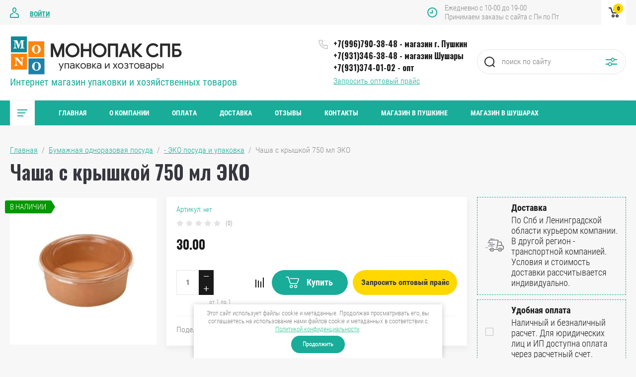

--- FILE ---
content_type: text/html; charset=utf-8
request_url: https://monopakspb.ru/magazin/product/chasha-s-kryshkoj-750-ml-eko
body_size: 21714
content:

	<!doctype html>
<html lang="ru">
<head>
<meta charset="utf-8">
<meta name="robots" content="all"/>
<title>Чаша с крышкой 750 мл ЭКО</title>
<meta name="description" content="Чаша с крышкой 750 мл ЭКО">
<meta name="keywords" content="Чаша с крышкой 750 мл ЭКО">
<meta name="SKYPE_TOOLBAR" content="SKYPE_TOOLBAR_PARSER_COMPATIBLE">
<meta name="viewport" content="width=device-width, initial-scale=1.0, maximum-scale=1.0, user-scalable=no">
<meta name="format-detection" content="telephone=no">
<meta http-equiv="x-rim-auto-match" content="none">


	<style>
		.site_header .top_block_wrapper .top_block_wrap .top_btns_wr {display: none;}.menu_top_wr{display: none;}.left_side_folders{display: none;}.partners-inner{display: none;}
	</style>


<link rel="stylesheet" href="/g/libs/jqueryui/datepicker/css/jquery-ui.css">
<link rel="stylesheet" href="/g/libs/lightgallery/v1.2.19/lightgallery.css">
<link href="https://fonts.googleapis.com/css?family=Oswald:300,500,600,700&amp;subset=cyrillic" rel="stylesheet">

<script src="/g/libs/jquery/1.10.2/jquery.min.js"></script>
<script src="/g/libs/jqueryui/datepicker/js/jquery-ui.min.js" charset="utf-8"></script>

	<link rel="stylesheet" href="/g/css/styles_articles_tpl.css">
<link rel='stylesheet' type='text/css' href='/shared/highslide-4.1.13/highslide.min.css'/>
<script type='text/javascript' src='/shared/highslide-4.1.13/highslide-full.packed.js'></script>
<script type='text/javascript'>
hs.graphicsDir = '/shared/highslide-4.1.13/graphics/';
hs.outlineType = null;
hs.showCredits = false;
hs.lang={cssDirection:'ltr',loadingText:'Загрузка...',loadingTitle:'Кликните чтобы отменить',focusTitle:'Нажмите чтобы перенести вперёд',fullExpandTitle:'Увеличить',fullExpandText:'Полноэкранный',previousText:'Предыдущий',previousTitle:'Назад (стрелка влево)',nextText:'Далее',nextTitle:'Далее (стрелка вправо)',moveTitle:'Передвинуть',moveText:'Передвинуть',closeText:'Закрыть',closeTitle:'Закрыть (Esc)',resizeTitle:'Восстановить размер',playText:'Слайд-шоу',playTitle:'Слайд-шоу (пробел)',pauseText:'Пауза',pauseTitle:'Приостановить слайд-шоу (пробел)',number:'Изображение %1/%2',restoreTitle:'Нажмите чтобы посмотреть картинку, используйте мышь для перетаскивания. Используйте клавиши вперёд и назад'};</script>

            <!-- 46b9544ffa2e5e73c3c971fe2ede35a5 -->
            <script src='/shared/s3/js/lang/ru.js'></script>
            <script src='/shared/s3/js/common.min.js'></script>
        <link rel='stylesheet' type='text/css' href='/shared/s3/css/calendar.css' /><link rel="icon" href="/favicon.ico" type="image/x-icon">

<!--s3_require-->
<link rel="stylesheet" href="/g/basestyle/1.0.1/user/user.css" type="text/css"/>
<link rel="stylesheet" href="/g/basestyle/1.0.1/user/user.green.css" type="text/css"/>
<script type="text/javascript" src="/g/basestyle/1.0.1/user/user.js" async></script>
<!--/s3_require-->

<link rel='stylesheet' type='text/css' href='/t/images/__csspatch/1/patch.css'/>
			
		
		
		
			<link rel="stylesheet" type="text/css" href="/g/shop2v2/default/css/theme.less.css">		
			<script type="text/javascript" src="/g/printme.js"></script>
		<script type="text/javascript" src="/g/shop2v2/default/js/tpl.js"></script>
		<script type="text/javascript" src="/g/shop2v2/default/js/baron.min.js"></script>
		
			<script type="text/javascript" src="/g/shop2v2/default/js/shop2.2.js"></script>
		
	<script type="text/javascript">shop2.init({"productRefs": [],"apiHash": {"getPromoProducts":"fff45f30426878baaf19c10c4814e475","getSearchMatches":"0ca6b43ab0d305e320f7d176618aedf5","getFolderCustomFields":"19f68666cf621e652e0428bb7149ffab","getProductListItem":"79478460ec8b84cad7ecaceba7339863","cartAddItem":"38d42620731d3eb1574186e8c5cf3c92","cartRemoveItem":"7dc1d52c86080c5c5a9a788b433f3cc2","cartUpdate":"b3b60fa0a0a049e5da3fe7e73b569d10","cartRemoveCoupon":"80ebf24d576da51991523e57e0afd83a","cartAddCoupon":"1405fd1c12ac59ed793042a69b303d0d","deliveryCalc":"51a684c152358a6ffb44ff443a63d1fe","printOrder":"0d6e9de6b507939916eb0c4b40794ed8","cancelOrder":"76cc3e096cf848a913ec93d63d608b8d","cancelOrderNotify":"4b21966d11a1a631dc868e51963fe90d","repeatOrder":"6319584a48e845175d92dd6bfe877478","paymentMethods":"99c995caf0a6282c40036d573b4543f5","compare":"0239244a1a735570cd63711aafe63e85"},"hash": null,"verId": 2718620,"mode": "product","step": "","uri": "/magazin","IMAGES_DIR": "/d/","my": {"show_sections":false,"price_fa_rouble":true,"filter_in_sidebar":true,"gr_version_collections_blocks":true,"product_list_autoplay_settings":true,"gr_version_product":true,"buy_one_click":"\u0417\u0430\u043f\u0440\u043e\u0441\u0438\u0442\u044c \u043e\u043f\u0442\u043e\u0432\u044b\u0439 \u043f\u0440\u0430\u0439\u0441","gr_amount_fix":true},"shop2_cart_order_payments": 2,"cf_margin_price_enabled": 0,"maps_yandex_key":"","maps_google_key":""});</script>
<style type="text/css">.product-item-thumb {width: 449px;}.product-item-thumb .product-image, .product-item-simple .product-image {height: 350px;width: 449px;}.product-item-thumb .product-amount .amount-title {width: 353px;}.product-item-thumb .product-price {width: 399px;}.shop2-product .product-side-l {width: 200px;}.shop2-product .product-image {height: 190px;width: 200px;}.shop2-product .product-thumbnails li {width: 56px;height: 56px;}</style>

<script src="/g/libs/jquery-responsive-tabs/1.5.1/jquery.responsivetabs.min.js" charset="utf-8"></script>
<script src="/g/libs/jquery-match-height/0.7.2/jquery.matchHeight.min.js" charset="utf-8"></script>
<script src="/g/libs/jquery-formstyler/1.7.4/jquery.formstyler.min.js" charset="utf-8"></script>
<script src="/g/libs/nouislider/7.0.10/jquery.nouislider.all.min.js" charset="utf-8"></script>
<script src="/g/libs/lightgallery/v1.2.19/lightgallery.js" charset="utf-8"></script>
<script src="/g/libs/jquery-bgdsize/jquery.bgdsize.js" charset="utf-8"></script>
<script src="/g/libs/jquery-slick/1.6.0/slick.min.js" charset="utf-8"></script>
<script src="/g/libs/flexmenu/1.4.2/flexmenu.min.js" charset="utf-8"></script>

<script src="/g/s3/misc/math/0.0.1/s3.math.js" charset="utf-8"></script>
<script src="/g/s3/misc/eventable/0.0.1/s3.eventable.js" charset="utf-8"></script>
<script src="/g/s3/menu/allin/0.0.3/s3.menu.allin.js" charset="utf-8"></script>

<script src="/g/templates/shop2/2.87.2/air-conditioners-store/js/s3.form.js" charset="utf-8"></script> 
<script src="/g/templates/shop2/2.87.2/air-conditioners-store/js/shop_main.js" charset="utf-8"></script>
<script src="/g/templates/shop2/2.87.2/air-conditioners-store/js/webflow.js" charset="utf-8"></script>

    <link rel="stylesheet" href="/t/v3445/images/theme0/theme.scss.css">

<!--[if lt IE 10]>
<script src="/g/libs/ie9-svg-gradient/0.0.1/ie9-svg-gradient.min.js"></script>
<script src="/g/libs/jquery-placeholder/2.0.7/jquery.placeholder.min.js"></script>
<script src="/g/libs/jquery-textshadow/0.0.1/jquery.textshadow.min.js"></script>
<script src="/g/s3/misc/ie/0.0.1/ie.js"></script>
<![endif]-->
<!--[if lt IE 9]>
<script src="/g/libs/html5shiv/html5.js"></script>
<![endif]-->
<link rel="stylesheet" href="/t/v3445/images/css/bdr_styles.scss.css">

<link rel="stylesheet" href="/t/v3445/images/css/seo_optima_b.scss.css">
<script src="/t/v3445/images/js/seo_optima_b.js"></script>

<div class="cookies-warning cookies-block-js">
	<div class="cookies-warning__body">
		Этот сайт использует файлы cookie и метаданные. 
Продолжая просматривать его, вы соглашаетесь на использование нами файлов cookie и метаданных в соответствии 
с <a target="_blank" href="/politika-konfidencialnosti">Политикой конфиденциальности</a>. <br>
		<div class="cookies-warning__close gr-button-5 cookies-close-js">
			Продолжить
		</div>
	</div>
</div></head>
<body>
	<div class="site_wrapper product">
		
				<div class="popup_form_wrapper">
			<div class="popup_form_wrap">
				<div class="popup_form_wrap_in">
					<div class="popup_form_close"></div>
					<div class="tpl-anketa" data-api-url="/-/x-api/v1/public/?method=form/postform&param[form_id]=31387700&param[tpl]=global:form.minimal.2.2.87.tpl" data-api-type="form">
		<div class="form_bl_title">Запросить оптовый прайс</div>		<form method="post" action="/">
		<input type="hidden" name="form_id" value="31387700">
		<input type="hidden" name="tpl" value="global:form.minimal.2.2.87.tpl">
		<input type="hidden" name="placeholdered_fields" value="1">
		<div class="form_inner">
											        <div class="tpl-field type-text">
		          		          <div class="field-value">
		          			          				            	<input   type="text" size="30" maxlength="100" value="" name="d[0]" placeholder="Ваше имя " />
		            		            		          </div>
		        </div>
		        									        <div class="tpl-field type-phone field-required">
		          		          <div class="field-value">
		          			            			            	<input required data-validator="phone" type="text" size="30" maxlength="100" value="" name="d[1]" placeholder="Телефон *"  />
		            		            		          </div>
		        </div>
		        									        <div class="tpl-field type-text">
		          		          <div class="field-value">
		          			          				            	<input   type="text" size="30" maxlength="100" value="" name="d[2]" placeholder="E-mail " />
		            		            		          </div>
		        </div>
		        									        <div class="tpl-field type-text">
		          		          <div class="field-value">
		          			          				            	<input   type="text" size="30" maxlength="100" value="" name="d[3]" placeholder="Ваш регион " />
		            		            		          </div>
		        </div>
		        									        <div class="tpl-field type-textarea">
		          		          <div class="field-value">
		          			            			            	<textarea  cols="50" rows="7" name="d[4]" placeholder="Комментарий "></textarea>
		            		            		          </div>
		        </div>
		        									        <div class="tpl-field type-checkbox field-required">
		          		          <div class="field-value">
		          													<ul>
															<li>
									<input required id="31387700-checkbox5" type="checkbox" value="Да" name="d[5]" />
									<label for="31387700-checkbox5">Я выражаю <a href="/registraciya/agreement" onclick="window.open(this.href, '', 'resizable=no,status=no,location=no,toolbar=no,menubar=no,fullscreen=no,scrollbars=no,dependent=no,width=500,left=500,height=700,top=700'); return false;">согласие на передачу и обработку персональных данных</a> в соответствии с <a href="/politika-konfidencialnosti" onclick="window.open(this.href, '', 'resizable=no,status=no,location=no,toolbar=no,menubar=no,fullscreen=no,scrollbars=no,dependent=no,width=500,left=500,height=700,top=700'); return false;">Политикой конфиденциальности</a></label>
									</li>
													</ul>
							            		          </div>
		        </div>
		        						
										
			<div class="tpl-field tpl-field-button">
				<button type="submit" class="tpl-form-button"><span>Отправить</span></button>
			</div>
			<re-captcha data-captcha="recaptcha"
     data-name="captcha"
     data-sitekey="6LcNwrMcAAAAAOCVMf8ZlES6oZipbnEgI-K9C8ld"
     data-lang="ru"
     data-rsize="invisible"
     data-type="image"
     data-theme="light"></re-captcha></form>
				</div>
		
	</div>
				</div>
			</div>
		</div>
				
		<div class="folders_popup_wrapper">
			<div class="folders_popup_wrap">
				<div class="folders_popup_title">Категории</div>
				<div class="folders_popup_body">
									        <ul class="folders_popup menu-default">
				            				                				            				                				
				                    				
				                    				                        <li class="has"><a href="/magazin/folder/perchatki-1">Перчатки<span class="open_ul_span"></span></a>
				                    				
				                    				
				                				            				                				
				                    				                        				                            <ul>
				                        				                    				
				                    				                        <li class=""><a href="/magazin/folder/perchatki-vinil">- Перчатки виниловые</a>
				                    				
				                    				
				                				            				                				
				                    				                        				                            </li>
				                            				                        				                    				
				                    				                        <li class=""><a href="/magazin/folder/perchatki-latex">- Перчатки латексные</a>
				                    				
				                    				
				                				            				                				
				                    				                        				                            </li>
				                            				                        				                    				
				                    				                        <li class=""><a href="/magazin/folder/perchatki-nitrilovye">- Перчатки нитриловые</a>
				                    				
				                    				
				                				            				                				
				                    				                        				                            </li>
				                            				                        				                    				
				                    				                        <li class=""><a href="/folder/perchatki-nitrovinil">- Перчатки нитровиниловые</a>
				                    				
				                    				
				                				            				                				
				                    				                        				                            </li>
				                            				                        				                    				
				                    				                        <li class=""><a href="/magazin/folder/perchatki-polietilenovye">- Перчатки полиэтиленовые</a>
				                    				
				                    				
				                				            				                				
				                    				                        				                            </li>
				                            				                        				                    				
				                    				                        <li class=""><a href="/folder/perchatki-elastomer">- Перчатки эластомерные</a>
				                    				
				                    				
				                				            				                				
				                    				                        				                            </li>
				                            				                        				                    				
				                    				                        <li class=""><a href="/folder/perchatki-hb">- Перчатки ХБ</a>
				                    				
				                    				
				                				            				                				
				                    				                        				                            </li>
				                            				                                </ul>
				                                </li>
				                            				                        				                    				
				                    				                        <li class="has"><a href="/folder/maski-dezinficiruyushchie-sredstva">Маски и дезинфицирующие средства<span class="open_ul_span"></span></a>
				                    				
				                    				
				                				            				                				
				                    				                        				                            <ul>
				                        				                    				
				                    				                        <li class=""><a href="/magazin/folder/dezinficiruyushchee-sredstva">- Дезинфицирующие средства</a>
				                    				
				                    				
				                				            				                				
				                    				                        				                            </li>
				                            				                        				                    				
				                    				                        <li class=""><a href="/magazin/folder/maski">- Маски</a>
				                    				
				                    				
				                				            				                				
				                    				                        				                            </li>
				                            				                                </ul>
				                                </li>
				                            				                        				                    				
				                    				                        <li class="has"><a href="/magazin/folder/yemkosti-dlya-hraneniya-produktov">Ёмкости для хранения продуктов<span class="open_ul_span"></span></a>
				                    				
				                    				
				                				            				                				
				                    				                        				                            <ul>
				                        				                    				
				                    				                        <li class=""><a href="/magazin/folder/banki">- Банки</a>
				                    				
				                    				
				                				            				                				
				                    				                        				                            </li>
				                            				                        				                    				
				                    				                        <li class=""><a href="/magazin/folder/kontejnery">- Контейнеры</a>
				                    				
				                    				
				                				            				                				
				                    				                        				                            </li>
				                            				                        				                    				
				                    				                        <li class=""><a href="/magazin/folder/sousniki">- Соусники</a>
				                    				
				                    				
				                				            				                				
				                    				                        				                            </li>
				                            				                                </ul>
				                                </li>
				                            				                        				                    				
				                    				                        <li class="has"><a href="/magazin/folder/upakovka-dlya-fast-fuda">Упаковка для Фаст фуда<span class="open_ul_span"></span></a>
				                    				
				                    				
				                				            				                				
				                    				                        				                            <ul>
				                        				                    				
				                    				                        <li class=""><a href="/magazin/folder/korobki-dlya-piccy-piroga-hachapuri">- Коробки для пиццы, пирога, хачапури</a>
				                    				
				                    				
				                				            				                				
				                    				                        				                            </li>
				                            				                        				                    				
				                    				                        <li class=""><a href="/magazin/folder/upakovka-dlya-burgera-shavermy-sendvicha-lapshi">- Упаковка для бургера, шавермы, сэндвича, лапши</a>
				                    				
				                    				
				                				            				                				
				                    				                        				                            </li>
				                            				                                </ul>
				                                </li>
				                            				                        				                    				
				                    				                        <li class="has"><a href="/magazin/folder/bumazhnaya-odnorazovaya-posuda">Бумажная одноразовая посуда<span class="open_ul_span"></span></a>
				                    				
				                    				
				                				            				                				
				                    				                        				                            <ul>
				                        				                    				
				                    				                        <li class=""><a href="/magazin/folder/bumazhnye-tarelki">- Бумажные тарелки</a>
				                    				
				                    				
				                				            				                				
				                    				                        				                            </li>
				                            				                        				                    				
				                    				                        <li class=""><a href="/magazin/folder/bumazhnye-stakany">- Бумажные стаканы</a>
				                    				
				                    				
				                				            				                				
				                    				                        				                            </li>
				                            				                        				                    				
				                    				                        <li class=""><a href="/magazin/folder/eko-posuda-i-upakovka">- ЭКО посуда и упаковка</a>
				                    				
				                    				
				                				            				                				
				                    				                        				                            </li>
				                            				                                </ul>
				                                </li>
				                            				                        				                    				
				                    				                        <li class="has"><a href="/folder/plastikovaya-odnorazovaya-posuda">Пластиковая одноразовая посуда<span class="open_ul_span"></span></a>
				                    				
				                    				
				                				            				                				
				                    				                        				                            <ul>
				                        				                    				
				                    				                        <li class=""><a href="/folder/plastikovye-tarelki">- Пластиковые тарелки</a>
				                    				
				                    				
				                				            				                				
				                    				                        				                            </li>
				                            				                        				                    				
				                    				                        <li class=""><a href="/folder/plastikovye-stakany">- Пластиковые стаканы</a>
				                    				
				                    				
				                				            				                				
				                    				                        				                            </li>
				                            				                        				                    				
				                    				                        <li class=""><a href="/folder/plastikovye-stolovye-pribory">- Пластиковые столовые приборы</a>
				                    				
				                    				
				                				            				                				
				                    				                        				                            </li>
				                            				                                </ul>
				                                </li>
				                            				                        				                    				
				                    				                        <li class=""><a href="/magazin/folder/lanch-boksy">Ланч-боксы</a>
				                    				
				                    				
				                				            				                				
				                    				                        				                            </li>
				                            				                        				                    				
				                    				                        <li class=""><a href="/magazin/folder/butylki-pet">Бутылки ПЭТ</a>
				                    				
				                    				
				                				            				                				
				                    				                        				                            </li>
				                            				                        				                    				
				                    				                        <li class=""><a href="/magazin/folder/vedra-plastikovye">Вёдра пищевые пластиковые</a>
				                    				
				                    				
				                				            				                				
				                    				                        				                            </li>
				                            				                        				                    				
				                    				                        <li class=""><a href="/magazin/folder/alyuminievye-formy">Алюминиевые формы</a>
				                    				
				                    				
				                				            				                				
				                    				                        				                            </li>
				                            				                        				                    				
				                    				                        <li class=""><a href="/magazin/folder/alyuminievaya-folga">Алюминиевая фольга</a>
				                    				
				                    				
				                				            				                				
				                    				                        				                            </li>
				                            				                        				                    				
				                    				                        <li class="has"><a href="/magazin/folder/plenka-pishchevaya-i-tehnicheskaya">Плёнка пищевая и техническая<span class="open_ul_span"></span></a>
				                    				
				                    				
				                				            				                				
				                    				                        				                            <ul>
				                        				                    				
				                    				                        <li class=""><a href="/magazin/folder/plenka-pishchevaya">- Плёнка пищевая</a>
				                    				
				                    				
				                				            				                				
				                    				                        				                            </li>
				                            				                        				                    				
				                    				                        <li class=""><a href="/magazin/folder/plenka-tehnicheskaya">- Плёнка техническая</a>
				                    				
				                    				
				                				            				                				
				                    				                        				                            </li>
				                            				                                </ul>
				                                </li>
				                            				                        				                    				
				                    				                        <li class="has"><a href="/magazin/folder/pakety">Пакеты<span class="open_ul_span"></span></a>
				                    				
				                    				
				                				            				                				
				                    				                        				                            <ul>
				                        				                    				
				                    				                        <li class=""><a href="/folder/pakety-bumazhnye">- Пакеты бумажные</a>
				                    				
				                    				
				                				            				                				
				                    				                        				                            </li>
				                            				                        				                    				
				                    				                        <li class=""><a href="/folder/vakumnye-pakety">- Пакеты вакуумные</a>
				                    				
				                    				
				                				            				                				
				                    				                        				                            </li>
				                            				                        				                    				
				                    				                        <li class=""><a href="/magazin/folder/pakety-zip-lok">- Пакеты зип-лок</a>
				                    				
				                    				
				                				            				                				
				                    				                        				                            </li>
				                            				                        				                    				
				                    				                        <li class=""><a href="/magazin/folder/pakety-majka">- Пакеты-майка</a>
				                    				
				                    				
				                				            				                				
				                    				                        				                            </li>
				                            				                        				                    				
				                    				                        <li class=""><a href="/magazin/folder/pakety-fasovochnye">- Пакеты фасовочные</a>
				                    				
				                    				
				                				            				                				
				                    				                        				                            </li>
				                            				                        				                    				
				                    				                        <li class=""><a href="/folder/pakety-s-prorubnoj-ruchkoj">- Пакеты с прорубной ручкой</a>
				                    				
				                    				
				                				            				                				
				                    				                        				                            </li>
				                            				                        				                    				
				                    				                        <li class=""><a href="/folder/pakety-podarochnye">- Пакеты подарочные</a>
				                    				
				                    				
				                				            				                				
				                    				                        				                            </li>
				                            				                        				                    				
				                    				                        <li class=""><a href="/folder/pakety-dlya-zamorozki">- Пакеты для заморозки</a>
				                    				
				                    				
				                				            				                				
				                    				                        				                            </li>
				                            				                        				                    				
				                    				                        <li class=""><a href="/magazin/folder/pakety-dlya-musora-1">- Пакеты для мусора</a>
				                    				
				                    				
				                				            				                				
				                    				                        				                            </li>
				                            				                        				                    				
				                    				                        <li class=""><a href="/folder/termo-pakety">- Термопакеты</a>
				                    				
				                    				
				                				            				                				
				                    				                        				                            </li>
				                            				                        				                    				
				                    				                        <li class=""><a href="/folder/paket-kletka">- Пакет клетка</a>
				                    				
				                    				
				                				            				                				
				                    				                        				                            </li>
				                            				                        				                    				
				                    				                        <li class=""><a href="/magazin/folder/kurer-paket">- Курьер-пакет</a>
				                    				
				                    				
				                				            				                				
				                    				                        				                            </li>
				                            				                                </ul>
				                                </li>
				                            				                        				                    				
				                    				                        <li class="has"><a href="/magazin/folder/hozyajstvennye-tovary">Хозяйственные товары<span class="open_ul_span"></span></a>
				                    				
				                    				
				                				            				                				
				                    				                        				                            <ul>
				                        				                    				
				                    				                        <li class=""><a href="/magazin/folder/bumazhno-gigienicheskaya-produkciya">- Бумажно-гигиеническая продукция</a>
				                    				
				                    				
				                				            				                				
				                    				                        				                            </li>
				                            				                        				                    				
				                    				                        <li class=""><a href="/magazin/folder/pakety-dlya-musora">- Пакеты для мусора</a>
				                    				
				                    				
				                				            				                				
				                    				                        				                            </li>
				                            				                        				                    				
				                    				                        <li class=""><a href="/magazin/folder/inventar-dlya-uborki">- Инвентарь для уборки</a>
				                    				
				                    				
				                				            				                				
				                    				                        				                            </li>
				                            				                        				                    				
				                    				                        <li class=""><a href="/magazin/folder/inventar-dlya-stirki">- Инвентарь для стирки</a>
				                    				
				                    				
				                				            				                				
				                    				                        				                            </li>
				                            				                        				                    				
				                    				                        <li class=""><a href="/magazin/folder/tovary-dlya-doma-dlya-dachi">- Товары для дома, для дачи</a>
				                    				
				                    				
				                				            				                				
				                    				                        				                            </li>
				                            				                                </ul>
				                                </li>
				                            				                        				                    				
				                    				                        <li class="has"><a href="/folder/kancelyarskie-tovary">Канцелярские товары<span class="open_ul_span"></span></a>
				                    				
				                    				
				                				            				                				
				                    				                        				                            <ul>
				                        				                    				
				                    				                        <li class=""><a href="/magazin/folder/ruchki-karandashi-markery">- Ручки, карандаши, маркеры, текстовыделители...</a>
				                    				
				                    				
				                				            				                				
				                    				                        				                            </li>
				                            				                        				                    				
				                    				                        <li class=""><a href="/magazin/folder/izolenta-skotch-lenta-malyarnaya">- Изолента, скотч, лента малярная, диспенсер для клейкой ленты...</a>
				                    				
				                    				
				                				            				                				
				                    				                        				                            </li>
				                            				                        				                    				
				                    				                        <li class=""><a href="/magazin/folder/bumaga-bloknot-blanki-ezhednevniki">- Бумага, блокнот, бланки, ежедневники...</a>
				                    				
				                    				
				                				            				                				
				                    				                        				                            </li>
				                            				                        				                    				
				                    				                        <li class=""><a href="/magazin/folder/cenniki-kassovye-lenty-pistolet-dlya-cennikov">- Ценники, кассовые ленты, пистолет для ценников...</a>
				                    				
				                    				
				                				            				                				
				                    				                        				                            </li>
				                            				                        				                    				
				                    				                        <li class=""><a href="/magazin/folder/zazhim-dlya-bumag-rezinki-dlya-banknot-stepler-skoby-dlya-steplera-tablichki">- Зажим для бумаг, резинки для банкнот, степлер, скобы для степлера, таблички...</a>
				                    				
				                    				
				                				            				                				
				                    				                        				                            </li>
				                            				                                </ul>
				                                </li>
				                            				                        				                    				
				                    				                        <li class="has"><a href="/folder/bytovaya-himiya-i-moyushchie-sredstva">Бытовая химия и моющие средства<span class="open_ul_span"></span></a>
				                    				
				                    				
				                				            				                				
				                    				                        				                            <ul>
				                        				                    				
				                    				                        <li class=""><a href="/magazin/folder/mylo">- Мыло</a>
				                    				
				                    				
				                				            				                				
				                    				                        				                            </li>
				                            				                        				                    				
				                    				                        <li class=""><a href="/magazin/folder/moyushchie-i-chistyashchie-sredstva">- Моющие и чистящие средства</a>
				                    				
				                    				
				                				            				                				
				                    				                        				                            </li>
				                            				                        				                    				
				                    				                        <li class=""><a href="/magazin/folder/osvezhitel-vozduha">- Освежитель воздуха</a>
				                    				
				                    				
				                				            				                				
				                    				                        				                            </li>
				                            				                        				                    				
				                    				                        <li class=""><a href="/magazin/folder/stiralnye-poroshki">- Стиральные порошки</a>
				                    				
				                    				
				                				            				                				
				                    				                        				                            </li>
				                            				                                </ul>
				                                </li>
				                            				                        				                    				
				                    				                        <li class="has"><a href="/folder/dlya-konditerov">Для кондитеров<span class="open_ul_span"></span></a>
				                    				
				                    				
				                				            				                				
				                    				                        				                            <ul>
				                        				                    				
				                    				                        <li class=""><a href="/magazin/folder/bumaga-dlya-vypechki">- Бумага для выпечки</a>
				                    				
				                    				
				                				            				                				
				                    				                        				                            </li>
				                            				                        				                    				
				                    				                        <li class=""><a href="/magazin/folder/kontejnery-i-podlozhki-dlya-tortov-pirozhnyh-kapkejkov">- Коробки, контейнеры и подложки для тортов, пирожных, капкейков</a>
				                    				
				                    				
				                				            				                				
				                    				                        				                            </li>
				                            				                        				                    				
				                    				                        <li class=""><a href="/magazin/folder/meshki-konditerskie">- Мешки кондитерские</a>
				                    				
				                    				
				                				            				                				
				                    				                        				                            </li>
				                            				                        				                    				
				                    				                        <li class=""><a href="/magazin/folder/perchatki-shapochki">-  Перчатки, шапочки</a>
				                    				
				                    				
				                				            				                				
				                    				                        				                            </li>
				                            				                        				                    				
				                    				                        <li class=""><a href="/magazin/folder/salfetki-azhurnye">- Салфетки ажурные</a>
				                    				
				                    				
				                				            				                				
				                    				                        				                            </li>
				                            				                                </ul>
				                                </li>
				                            				                        				                    				
				                    				                        <li class="has"><a href="/magazin/folder/dlya-mediciny-i-byuti-sfery">Для медицины и бьюти-сферы<span class="open_ul_span"></span></a>
				                    				
				                    				
				                				            				                				
				                    				                        				                            <ul>
				                        				                    				
				                    				                        <li class=""><a href="/magazin/folder/bahily">- Бахилы</a>
				                    				
				                    				
				                				            				                				
				                    				                        				                            </li>
				                            				                        				                    				
				                    				                        <li class=""><a href="/magazin/folder/maski-1">- Маски</a>
				                    				
				                    				
				                				            				                				
				                    				                        				                            </li>
				                            				                        				                    				
				                    				                        <li class=""><a href="/magazin/folder/perchatki">- Перчатки</a>
				                    				
				                    				
				                				            				                				
				                    				                        				                            </li>
				                            				                        				                    				
				                    				                        <li class=""><a href="/magazin/folder/polotenca-i-salfetki">- Полотенца и салфетки</a>
				                    				
				                    				
				                				            				                				
				                    				                        				                            </li>
				                            				                        				                    				
				                    				                        <li class=""><a href="/magazin/folder/prostyni-i-pelenki">- Простыни и пелёнки</a>
				                    				
				                    				
				                				            				                				
				                    				                        				                            </li>
				                            				                        				                    				
				                    				                        <li class=""><a href="/magazin/folder/tapochki-trusiki-vorotnichki-vatnye-diski">- Тапочки, трусики, воротнички, ватные диски...</a>
				                    				
				                    				
				                				            				                				
				                    				                        				                            </li>
				                            				                        				                    				
				                    				                        <li class=""><a href="/magazin/folder/shapochki">- Шапочки</a>
				                    				
				                    				
				                				            				                				
				                    				                        				                            </li>
				                            				                        				                    				
				                    				                        <li class=""><a href="/magazin/folder/pulverizator-ruchnoj">- Пульверизатор ручной</a>
				                    				
				                    				
				                				            				                				
				                    				                        				                            </li>
				                            				                                </ul>
				                                </li>
				                            				                        				                    				
				                    				                        <li class="has"><a href="/folder/dlya-marketplejsov">Для маркетплейсов<span class="open_ul_span"></span></a>
				                    				
				                    				
				                				            				                				
				                    				                        				                            <ul>
				                        				                    				
				                    				                        <li class=""><a href="/magazin/folder/korobki-samosbornye">- Коробки самосборные</a>
				                    				
				                    				
				                				            				                				
				                    				                        				                            </li>
				                            				                        				                    				
				                    				                        <li class=""><a href="/magazin/folder/kurer-pakety">- Курьер-пакеты</a>
				                    				
				                    				
				                				            				                				
				                    				                        				                            </li>
				                            				                        				                    				
				                    				                        <li class=""><a href="/magazin/folder/skotch-strejch-plenka-plenka-vozdushno-puzyrchataya">- Скотч, стрейч-плёнка, плёнка воздушно-пузырчатая</a>
				                    				
				                    				
				                				            				                				
				                    				                        				                            </li>
				                            				                                </ul>
				                                </li>
				                            				                        				                    				
				                    				                        <li class="has"><a href="/magazin/folder/dlya-prazdnika">Для праздника<span class="open_ul_span"></span></a>
				                    				
				                    				
				                				            				                				
				                    				                        				                            <ul>
				                        				                    				
				                    				                        <li class=""><a href="/magazin/folder/banty-lenty-shary">- Банты, ленты, шары</a>
				                    				
				                    				
				                				            				                				
				                    				                        				                            </li>
				                            				                        				                    				
				                    				                        <li class=""><a href="/magazin/folder/salfetki">- Салфетки</a>
				                    				
				                    				
				                				            				                				
				                    				                        				                            </li>
				                            				                        				                    				
				                    				                        <li class=""><a href="/magazin/folder/svechi-dlya-torta">- Свечи для торта</a>
				                    				
				                    				
				                				            				                				
				                    				                        				                            </li>
				                            				                        				                    				
				                    				                        <li class=""><a href="/magazin/folder/pakety-podarochnye-i-konverty-dlya-deneg">- Пакеты подарочные и конверты для денег</a>
				                    				
				                    				
				                				            				                				
				                    				                        				                            </li>
				                            				                        				                    				
				                    				                        <li class=""><a href="/magazin/folder/prazdnichnaya-posuda-i-pribory">- Праздничная посуда и приборы</a>
				                    				
				                    				
				                				            				                				
				                    				                        				                            </li>
				                            				                        				                    				
				                    				                        <li class=""><a href="/magazin/folder/upakovochnaya-bumaga-dlya-podarkov">- Упаковочная бумага для подарков</a>
				                    				
				                    				
				                				            				                				
				                    				                        				                            </li>
				                            				                                </ul>
				                                </li>
				                            				                        				                    				
				                    				                        <li class="has"><a href="/magazin/folder/dlya-piknika">Для пикника<span class="open_ul_span"></span></a>
				                    				
				                    				
				                				            				                				
				                    				                        				                            <ul>
				                        				                    				
				                    				                        <li class=""><a href="/magazin/folder/gaz-v-ballonchikah-gorelka">- Газ в баллончиках, горелка</a>
				                    				
				                    				
				                				            				                				
				                    				                        				                            </li>
				                            				                        				                    				
				                    				                        <li class=""><a href="/magazin/folder/mangal-shampury-reshetka-dlya-grilya-ugol-zhidkost-dlya-rozzhiga-spichki">- Мангал, шампуры, решётка для гриля, уголь, жидкость для розжига, спички</a>
				                    				
				                    				
				                				            				                				
				                    				                        				                            </li>
				                            				                        				                    				
				                    				                        <li class=""><a href="/magazin/folder/nabor-odnorazovoj-posudy-salfetki">- Набор одноразовой посуды, салфетки</a>
				                    				
				                    				
				                				            				                				
				                    				                        				                            </li>
				                            				                                </ul>
				                                </li>
				                            				                        				                    				
				                    				                        <li class="has"><a href="/folder/soputstvuyushchie-tovary">Сопутствующие товары<span class="open_ul_span"></span></a>
				                    				
				                    				
				                				            				                				
				                    				                        				                            <ul>
				                        				                    				
				                    				                        <li class=""><a href="/magazin/folder/zubochistki">- Зубочистки</a>
				                    				
				                    				
				                				            				                				
				                    				                        				                            </li>
				                            				                        				                    				
				                    				                        <li class=""><a href="/magazin/folder/palochki-dlya-edy">- Палочки для еды</a>
				                    				
				                    				
				                				            				                				
				                    				                        				                            </li>
				                            				                        				                    				
				                    				                        <li class=""><a href="/magazin/folder/piki">- Пики</a>
				                    				
				                    				
				                				            				                				
				                    				                        				                            </li>
				                            				                        				                    				
				                    				                        <li class=""><a href="/magazin/folder/razmeshivateli">- Размешиватели</a>
				                    				
				                    				
				                				            				                				
				                    				                        				                            </li>
				                            				                        				                    				
				                    				                        <li class=""><a href="/magazin/folder/trubochki-dlya-napitkov">- Трубочки для напитков</a>
				                    				
				                    				
				                				            				                				
				                    				                        				                            </li>
				                            				                        				                    				
				                    				                        <li class=""><a href="/magazin/folder/sahar-porcionnyj">- Сахар порционный</a>
				                    				
				                    				
				                				            				                				
				                    				                        				                            </li>
				                            				                                </ul>
				                                </li>
				                            				                        				                    				
				                    				                        <li class=""><a href="/magazin/folder/perchatki-nitril-chernye-sverhprochnye-foxy-gloves-50-par">Перчатки нитрил чёрные сверхпрочные &amp;quot;Foxy Gloves&amp;quot; 50 пар</a>
				                    				
				                    				
				                				            				            </li>
				        </ul>
				
				        										<div class="menu_popup_title">Меню</div>
				</div>
			</div>
		</div>

		<header role="banner" class="site_header">
			
			<div class="top_block_wrapper"> 
				<div class="top_block_wrap">
					
					<div class="top_btns_wr">
													<a href="/registraciya/login">Войти</a>
											</div>

					<div class="top_right_block">
						<span class="search_btn_mobile">&nbsp;</span>
						                        	<div class="work-time">
                        		<span>Ежедневно с 10-00 до 19-00</span>
                        		<span>Принимаем заказы с сайта с Пн по Пт</span>
                    		</div>
                        						<div class="shop2-cart-preview-wrap">
								
			<div id="shop2-cart-preview">
			<div class="cart_bl_wr">
				<a href="/magazin/cart">
					0.00 <ins class="fa fa-rouble">₽</ins>					<span class="cart_bl_count">0</span>
				</a>
			</div>
		</div><!-- Cart Preview -->
		
						</div>
					</div>

				</div> 
			</div>
			<div class="site_header_in_wr in">
				<div class="site_header_in">

					<div class="site_header_left">
													<div class="site_logo_wr">
																	<a href="https://monopakspb.ru">
																														<img src="/thumb/2/w_fSqRIli3c01ZDvz_lTQQ/400c400/d/monopaklogo.svg" alt="" />
									</a>
															</div>
												<div class="site_name_wr">
																						<div class="site_desc">
																			<a href="https://monopakspb.ru">
											Интернет магазин упаковки и хозяйственных товаров
										</a>
																	</div>
													</div>
					</div>

					<div class="site_header_right">
												<div class="contacts_bl_wr">
							<div class="site_phones">
																	<div><a href="tel:+7(996)790-38-48 - магазин г. Пушкин">+7(996)790-38-48 - магазин г. Пушкин</a></div>
																	<div><a href="tel:+7(931)346-38-48 - магазин Шушары">+7(931)346-38-48 - магазин Шушары</a></div>
																	<div><a href="tel:+7(931)374-01-02 - опт">+7(931)374-01-02 - опт</a></div>
															</div>
															<div class="popup_btn form_popup_btn">Запросить оптовый прайс</div>
													</div>
						
						<div class="search_bl_wr">
							<span class="search_mob_close">&nbsp;</span>
							<div class="search_bl_in">
								<nav class="site-search-wr">
								    <form action="/search" method="get"  class="search-form" >
									    <input name="search" type="text" class="search-text" value="" placeholder="поиск по сайту" />
									    <input type="submit" class="search-button" value="" />
								    <re-captcha data-captcha="recaptcha"
     data-name="captcha"
     data-sitekey="6LcNwrMcAAAAAOCVMf8ZlES6oZipbnEgI-K9C8ld"
     data-lang="ru"
     data-rsize="invisible"
     data-type="image"
     data-theme="light"></re-captcha></form>
								    <div class="search_popup_btn jq_click"></div>
								</nav>

								<div class="search_bl_wrapper">
									<div class="search_bl_wrap">
											
    
<div class="shop2-block search-form ">
	<div class="block_body">
		<form action="/magazin/search" enctype="multipart/form-data">
			<input type="hidden" name="sort_by" value=""/>
			
						
								
					<div class="row row_price range_slider_wrapper">
		                <div class="row-title">Цена, руб.</div>
		                <div class="row-body">
		
			                <div class="price_range">
			                	<div class="input_from">
			                		<span class="from_title">от</span>
			                    	<input name="s[price][min]" type="text" size="5" class="small low" value="0" />
			                    </div>
			                    <div class="input_to">
			                    	<span class="to_title">до</span>
			                    	<input name="s[price][max]" type="text" size="5" class="small big"  data-max="200000" value="200000" />
			                    </div>
			                </div>
			                <div class="input_range_slider"></div>
		
		                </div>
		            </div>
		            
	                        
            
							<div class="row">
					<label class="row-title" for="shop2-name">Название:</label>
					<div class="row-body">
						<input type="text" name="s[name]" size="20" id="shop2-name" value="" />
					</div>
				</div>
			
							<div class="row">
					<label class="row-title" for="shop2-article">Артикул:</label>
					<div class="row-body">
						<input type="text" name="s[article]" id="shop2-article" value="" />
					</div>
				</div>
			
							<div class="row">
					<label class="row-title" for="shop2-text">Текст:</label>
					<div class="row-body">
						<input type="text" name="search_text" size="20" id="shop2-text"  value="" />
					</div>
				</div>
			
			
							<div class="row">
					<div class="row-title">Выберите категорию:</div>
					<div class="row-body">
						<select name="s[folder_id]" id="s[folder_id]" data-placeholder="Все категории">
							<option value="">Все категории</option>
																																                            <option value="237908500" >
		                                 Перчатки
		                            </option>
		                        																	                            <option value="237909100" >
		                                &raquo; - Перчатки виниловые
		                            </option>
		                        																	                            <option value="237908700" >
		                                &raquo; - Перчатки латексные
		                            </option>
		                        																	                            <option value="237908900" >
		                                &raquo; - Перчатки нитриловые
		                            </option>
		                        																	                            <option value="40347308" >
		                                &raquo; - Перчатки нитровиниловые
		                            </option>
		                        																	                            <option value="50590501" >
		                                &raquo; - Перчатки полиэтиленовые
		                            </option>
		                        																	                            <option value="38937308" >
		                                &raquo; - Перчатки эластомерные
		                            </option>
		                        																	                            <option value="38769708" >
		                                &raquo; - Перчатки ХБ
		                            </option>
		                        																	                            <option value="38765508" >
		                                 Маски и дезинфицирующие средства
		                            </option>
		                        																	                            <option value="300976908" >
		                                &raquo; - Дезинфицирующие средства
		                            </option>
		                        																	                            <option value="300979308" >
		                                &raquo; - Маски
		                            </option>
		                        																	                            <option value="6571908" >
		                                 Ёмкости для хранения продуктов
		                            </option>
		                        																	                            <option value="7237909" >
		                                &raquo; - Банки
		                            </option>
		                        																	                            <option value="7238109" >
		                                &raquo; - Контейнеры
		                            </option>
		                        																	                            <option value="7238309" >
		                                &raquo; - Соусники
		                            </option>
		                        																	                            <option value="62590302" >
		                                 Упаковка для Фаст фуда
		                            </option>
		                        																	                            <option value="9279708" >
		                                &raquo; - Коробки для пиццы, пирога, хачапури
		                            </option>
		                        																	                            <option value="10554508" >
		                                &raquo; - Упаковка для бургера, шавермы, сэндвича, лапши
		                            </option>
		                        																	                            <option value="241289307" >
		                                 Бумажная одноразовая посуда
		                            </option>
		                        																	                            <option value="297686107" >
		                                &raquo; - Бумажные тарелки
		                            </option>
		                        																	                            <option value="241296907" >
		                                &raquo; - Бумажные стаканы
		                            </option>
		                        																	                            <option value="12657108" >
		                                &raquo; - ЭКО посуда и упаковка
		                            </option>
		                        																	                            <option value="224967707" >
		                                 Пластиковая одноразовая посуда
		                            </option>
		                        																	                            <option value="228615507" >
		                                &raquo; - Пластиковые тарелки
		                            </option>
		                        																	                            <option value="228616307" >
		                                &raquo; - Пластиковые стаканы
		                            </option>
		                        																	                            <option value="229563307" >
		                                &raquo; - Пластиковые столовые приборы
		                            </option>
		                        																	                            <option value="12411108" >
		                                 Ланч-боксы
		                            </option>
		                        																	                            <option value="300991507" >
		                                 Бутылки ПЭТ
		                            </option>
		                        																	                            <option value="251234501" >
		                                 Вёдра пищевые пластиковые
		                            </option>
		                        																	                            <option value="16058108" >
		                                 Алюминиевые формы
		                            </option>
		                        																	                            <option value="237910500" >
		                                 Алюминиевая фольга
		                            </option>
		                        																	                            <option value="237914100" >
		                                 Плёнка пищевая и техническая
		                            </option>
		                        																	                            <option value="300439708" >
		                                &raquo; - Плёнка пищевая
		                            </option>
		                        																	                            <option value="300442908" >
		                                &raquo; - Плёнка техническая
		                            </option>
		                        																	                            <option value="16216708" >
		                                 Пакеты
		                            </option>
		                        																	                            <option value="21435508" >
		                                &raquo; - Пакеты бумажные
		                            </option>
		                        																	                            <option value="19812508" >
		                                &raquo; - Пакеты вакуумные
		                            </option>
		                        																	                            <option value="16223308" >
		                                &raquo; - Пакеты зип-лок
		                            </option>
		                        																	                            <option value="19651508" >
		                                &raquo; - Пакеты-майка
		                            </option>
		                        																	                            <option value="16778908" >
		                                &raquo; - Пакеты фасовочные
		                            </option>
		                        																	                            <option value="21458708" >
		                                &raquo; - Пакеты с прорубной ручкой
		                            </option>
		                        																	                            <option value="40502708" >
		                                &raquo; - Пакеты подарочные
		                            </option>
		                        																	                            <option value="41667708" >
		                                &raquo; - Пакеты для заморозки
		                            </option>
		                        																	                            <option value="54661309" >
		                                &raquo; - Пакеты для мусора
		                            </option>
		                        																	                            <option value="22997108" >
		                                &raquo; - Термопакеты
		                            </option>
		                        																	                            <option value="47116508" >
		                                &raquo; - Пакет клетка
		                            </option>
		                        																	                            <option value="72160909" >
		                                &raquo; - Курьер-пакет
		                            </option>
		                        																	                            <option value="13419308" >
		                                 Хозяйственные товары
		                            </option>
		                        																	                            <option value="17460708" >
		                                &raquo; - Бумажно-гигиеническая продукция
		                            </option>
		                        																	                            <option value="13419508" >
		                                &raquo; - Пакеты для мусора
		                            </option>
		                        																	                            <option value="76796908" >
		                                &raquo; - Инвентарь для уборки
		                            </option>
		                        																	                            <option value="33841909" >
		                                &raquo; - Инвентарь для стирки
		                            </option>
		                        																	                            <option value="33842109" >
		                                &raquo; - Товары для дома, для дачи
		                            </option>
		                        																	                            <option value="36680908" >
		                                 Канцелярские товары
		                            </option>
		                        																	                            <option value="20175909" >
		                                &raquo; - Ручки, карандаши, маркеры, текстовыделители...
		                            </option>
		                        																	                            <option value="20239109" >
		                                &raquo; - Изолента, скотч, лента малярная, диспенсер для клейкой ленты...
		                            </option>
		                        																	                            <option value="20287909" >
		                                &raquo; - Бумага, блокнот, бланки, ежедневники...
		                            </option>
		                        																	                            <option value="20322109" >
		                                &raquo; - Ценники, кассовые ленты, пистолет для ценников...
		                            </option>
		                        																	                            <option value="20329309" >
		                                &raquo; - Зажим для бумаг, резинки для банкнот, степлер, скобы для степлера, таблички...
		                            </option>
		                        																	                            <option value="49273508" >
		                                 Бытовая химия и моющие средства
		                            </option>
		                        																	                            <option value="9400909" >
		                                &raquo; - Мыло
		                            </option>
		                        																	                            <option value="9401909" >
		                                &raquo; - Моющие и чистящие средства
		                            </option>
		                        																	                            <option value="37479709" >
		                                &raquo; - Освежитель воздуха
		                            </option>
		                        																	                            <option value="9401509" >
		                                &raquo; - Стиральные порошки
		                            </option>
		                        																	                            <option value="29178308" >
		                                 Для кондитеров
		                            </option>
		                        																	                            <option value="10638309" >
		                                &raquo; - Бумага для выпечки
		                            </option>
		                        																	                            <option value="10653509" >
		                                &raquo; - Коробки, контейнеры и подложки для тортов, пирожных, капкейков
		                            </option>
		                        																	                            <option value="10647709" >
		                                &raquo; - Мешки кондитерские
		                            </option>
		                        																	                            <option value="30644909" >
		                                &raquo; -  Перчатки, шапочки
		                            </option>
		                        																	                            <option value="10638909" >
		                                &raquo; - Салфетки ажурные
		                            </option>
		                        																	                            <option value="20923108" >
		                                 Для медицины и бьюти-сферы
		                            </option>
		                        																	                            <option value="38601509" >
		                                &raquo; - Бахилы
		                            </option>
		                        																	                            <option value="38614109" >
		                                &raquo; - Маски
		                            </option>
		                        																	                            <option value="38600909" >
		                                &raquo; - Перчатки
		                            </option>
		                        																	                            <option value="38625109" >
		                                &raquo; - Полотенца и салфетки
		                            </option>
		                        																	                            <option value="38621309" >
		                                &raquo; - Простыни и пелёнки
		                            </option>
		                        																	                            <option value="38625509" >
		                                &raquo; - Тапочки, трусики, воротнички, ватные диски...
		                            </option>
		                        																	                            <option value="38620909" >
		                                &raquo; - Шапочки
		                            </option>
		                        																	                            <option value="38628109" >
		                                &raquo; - Пульверизатор ручной
		                            </option>
		                        																	                            <option value="32283908" >
		                                 Для маркетплейсов
		                            </option>
		                        																	                            <option value="30670909" >
		                                &raquo; - Коробки самосборные
		                            </option>
		                        																	                            <option value="30671109" >
		                                &raquo; - Курьер-пакеты
		                            </option>
		                        																	                            <option value="30671509" >
		                                &raquo; - Скотч, стрейч-плёнка, плёнка воздушно-пузырчатая
		                            </option>
		                        																	                            <option value="40059909" >
		                                 Для праздника
		                            </option>
		                        																	                            <option value="40513909" >
		                                &raquo; - Банты, ленты, шары
		                            </option>
		                        																	                            <option value="40514309" >
		                                &raquo; - Салфетки
		                            </option>
		                        																	                            <option value="40514509" >
		                                &raquo; - Свечи для торта
		                            </option>
		                        																	                            <option value="40515109" >
		                                &raquo; - Пакеты подарочные и конверты для денег
		                            </option>
		                        																	                            <option value="40514109" >
		                                &raquo; - Праздничная посуда и приборы
		                            </option>
		                        																	                            <option value="60257509" >
		                                &raquo; - Упаковочная бумага для подарков
		                            </option>
		                        																	                            <option value="87968909" >
		                                 Для пикника
		                            </option>
		                        																	                            <option value="88210709" >
		                                &raquo; - Газ в баллончиках, горелка
		                            </option>
		                        																	                            <option value="88209909" >
		                                &raquo; - Мангал, шампуры, решётка для гриля, уголь, жидкость для розжига, спички
		                            </option>
		                        																	                            <option value="88211709" >
		                                &raquo; - Набор одноразовой посуды, салфетки
		                            </option>
		                        																	                            <option value="17833708" >
		                                 Сопутствующие товары
		                            </option>
		                        																	                            <option value="38037109" >
		                                &raquo; - Зубочистки
		                            </option>
		                        																	                            <option value="38039309" >
		                                &raquo; - Палочки для еды
		                            </option>
		                        																	                            <option value="38042509" >
		                                &raquo; - Пики
		                            </option>
		                        																	                            <option value="38587109" >
		                                &raquo; - Размешиватели
		                            </option>
		                        																	                            <option value="38586709" >
		                                &raquo; - Трубочки для напитков
		                            </option>
		                        																	                            <option value="38588309" >
		                                &raquo; - Сахар порционный
		                            </option>
		                        																	                            <option value="31084116" >
		                                 Перчатки нитрил чёрные сверхпрочные &quot;Foxy Gloves&quot; 50 пар
		                            </option>
		                        													</select>
					</div>
				</div>

				<div class="row" id="shop2_search_custom_fields"></div>
			
						
							<div class="row">
					<div class="row-title">Производитель:</div>
					<div class="row-body">
						<select name="s[vendor_id]" data-placeholder="Все производители">
							<option value="">Все</option>          
		                    		                        <option value="72095300" >Alkalurops</option>
		                    		                        <option value="72095500" >Delta</option>
		                    		                        <option value="72095700" >Diadem</option>
		                    		                        <option value="72095900" >Dieresis</option>
		                    		                        <option value="72096100" >Digamma</option>
		                    		                        <option value="72096300" >Epsilon</option>
		                    		                        <option value="72096500" >Eszett</option>
		                    		                        <option value="72096700" >Fita</option>
		                    		                        <option value="72096900" >Gienah</option>
		                    		                        <option value="72097100" >Ipsilon</option>
		                    		                        <option value="72097300" >Khajro</option>
		                    		                        <option value="72097500" >Kivenmas</option>
		                    		                        <option value="72097700" >Lamed</option>
		                    		                        <option value="72097900" >Merga</option>
		                    		                        <option value="72098100" >Ogma</option>
		                    		                        <option value="72098300" >Omega</option>
		                    		                        <option value="72098500" >Omicron</option>
		                    		                        <option value="72098700" >Pangram</option>
		                    		                        <option value="72098900" >Sampi</option>
		                    		                        <option value="72099100" >Sigma</option>
		                    		                        <option value="72099300" >Uria</option>
		                    		                        <option value="72099500" >Vacat</option>
		                    		                        <option value="72099700" >Vita</option>
		                    		                        <option value="72099900" >Whaipara</option>
		                    		                        <option value="72100100" >Zeke</option>
		                    		                        <option value="72100300" >Zhang</option>
		                    						</select>
					</div>
				</div>
			
											    <div class="row">
				        <div class="row-title">В НАЛИЧИИ:</div>
				        <div class="row-body">
				            				            <select name="s[flags][860900]" data-placeholder="Все">
					            <option value="">Все</option>
					            <option value="1">да</option>
					            <option value="0">нет</option>
					        </select>
				        </div>
				    </div>
		    												    <div class="row">
				        <div class="row-title">ВРЕМЕННО ОТСУТСТВУЕТ:</div>
				        <div class="row-body">
				            				            <select name="s[flags][861100]" data-placeholder="Все">
					            <option value="">Все</option>
					            <option value="1">да</option>
					            <option value="0">нет</option>
					        </select>
				        </div>
				    </div>
		    												    <div class="row">
				        <div class="row-title">Новинка:</div>
				        <div class="row-body">
				            				            <select name="s[flags][2]" data-placeholder="Все">
					            <option value="">Все</option>
					            <option value="1">да</option>
					            <option value="0">нет</option>
					        </select>
				        </div>
				    </div>
		    												    <div class="row">
				        <div class="row-title">Спецпредложение:</div>
				        <div class="row-body">
				            				            <select name="s[flags][1]" data-placeholder="Все">
					            <option value="">Все</option>
					            <option value="1">да</option>
					            <option value="0">нет</option>
					        </select>
				        </div>
				    </div>
		    				
							<div class="row">
					<div class="row-title">Результатов на странице:</div>
					<div class="row-body">
						<select name="s[products_per_page]">
											            					            					            <option value="5">5</option>
				            					            					            <option value="20">20</option>
				            					            					            <option value="35">35</option>
				            					            					            <option value="50">50</option>
				            					            					            <option value="65">65</option>
				            					            					            <option value="80">80</option>
				            					            					            <option value="95">95</option>
				            						</select>
					</div>
				</div>
			
			<div class="row-button">
				<button type="submit" class="search-btn">Найти</button>
			</div>

		<re-captcha data-captcha="recaptcha"
     data-name="captcha"
     data-sitekey="6LcNwrMcAAAAAOCVMf8ZlES6oZipbnEgI-K9C8ld"
     data-lang="ru"
     data-rsize="invisible"
     data-type="image"
     data-theme="light"></re-captcha></form>
	</div>
</div><!-- Search Form -->									</div>
								</div>
							</div>
						</div>

					</div>

				</div>
			</div>
			
			<div class="bot_block_wrapper"> 
				<div class="bot_block_wrap">
						<div class="top_left_block">
							<div class="burger_btn_wr">
								<span class="burger_btn">&nbsp;</span>
								
											
							</div>
							<nav class="menu_top_wr">
																    <ul class="menu_top menu-default">
								        								
								            								
								            								                <li class=" has opened"><a href="/">Главная<span class="open_ul_span"></span></a>
								            								            								
								        								
								            								                								                        </li>
								                    								                								            								
								            								                <li class=" has"><a href="/o-kompanii">О Компании<span class="open_ul_span"></span></a>
								            								            								
								        								
								            								                								                        <ul>
								                    								            								
								            								                <li class=""><a href="/voprosy-i-otvety">Вопросы и ответы</a>
								            								            								
								        								
								            								                								                        </li>
								                    								                            </ul>
								                        </li>
								                    								                								            								
								            								                <li class=""><a href="/oplata">Оплата</a>
								            								            								
								        								
								            								                								                        </li>
								                    								                								            								
								            								                <li class=""><a href="/dostavka">Доставка</a>
								            								            								
								        								
								            								                								                        </li>
								                    								                								            								
								            								                <li class=""><a href="/otzyvy-pokupatelej">Отзывы</a>
								            								            								
								        								
								            								                								                        </li>
								                    								                								            								
								            								                <li class=""><a href="/kontakty">Контакты</a>
								            								            								
								        								
								            								                								                        </li>
								                    								                								            								
								            								                <li class=""><a href="/magazin-v-pushkine">Магазин в Пушкине</a>
								            								            								
								        								
								            								                								                        </li>
								                    								                								            								
								            								                <li class=""><a href="/magazin-v-shusharah">Магазин в Шушарах</a>
								            								            								
								        								        </li>
								    </ul>
								    															</nav>
						</div>
					</div> 
			</div>

		</header> <!-- .site-header -->

		<div class="site_container">
			
						
						
			
			
			            
                        
            
			
			<div class="site_main_wrap">
				<main role="main" class="site_main">
					
										
					
							
<div class="site-path" data-url="/"><a href="/">Главная</a>  /  <a href="/magazin/folder/bumazhnaya-odnorazovaya-posuda">Бумажная одноразовая посуда</a>  /  <a href="/magazin/folder/eko-posuda-i-upakovka">- ЭКО посуда и упаковка</a>  /  Чаша с крышкой 750 мл ЭКО</div>							<h1>Чаша с крышкой 750 мл ЭКО</h1>	
	<div class="shop2-cookies-disabled shop2-warning hide"></div>
	
	
	
		
							
			
							
			
							
			
		
								

<form 
	method="post" 
	action="/magazin?mode=cart&amp;action=add" 
	accept-charset="utf-8"
	class="shop2-product">

	<input type="hidden" name="kind_id" value="53610908"/>
	<input type="hidden" name="product_id" value="44120108"/>
	<input type="hidden" name="meta" value='null'/>

	<div class="product_l_side">

		<div class="product_slider_wr">
			    
		                <div class="product-label">
            	<div class="product_label_item_wr">
            	                    </div>
                <div class="product_label_item_wr">
                	                </div>
                                                                                                                                                	                        	<div class="product_label_item_wr">
	                            <div class="product_label_item new_label" style="background: #009900;">
	                                <span style="border-left-color: #009900;"></span>
	                                В НАЛИЧИИ
	                            </div>
                            </div>
                                                                                                    </div>
            
			<div class="product_slider">

				<div class="product_slider_item">
					<div class="product_image">
												<a href="/d/00025.jpg">
														<img src="/thumb/2/tOdVWnnM-4-OBXZc1CDXMw/r300/d/00025.jpg" alt="Чаша с крышкой 750 мл ЭКО" title="Чаша с крышкой 750 мл ЭКО" />
													</a>
											</div>
				</div>
				
			</div>

		</div>

		<div class="product_slider_thumbs">

			<div class="product_thumbs_item">
				<div class="product_image">
										<a href="javascript:void(0);">
						<img src="/thumb/2/j1A61lkSO-E10lxKodh0MQ/300r300/d/00025.jpg" alt="Чаша с крышкой 750 мл ЭКО" title="Чаша с крышкой 750 мл ЭКО" />
					</a>
									</div>
			</div>
			
		</div>

	</div>

	<div class="product_r_side">

		

		<div class="product_r_side_in">

			<div class="product_r_details">

				
	
					
	
	
					<div class="shop2-product-article"><span>Артикул:</span> нет</div>
	
	
					
	<div class="tpl-rating-block"><div class="tpl-stars"><div class="tpl-rating" style="width: 0%;"></div></div><span class="rating_count">(0)</span></div>

	 
				
				<div class="price_bl_wrap">
											<div class="product-price">
																<div class="price-current">
		<strong>30.00</strong> <em class="fa fa-rouble"></em>			</div>
									
													</div>
										
				</div>

				
 
		
	

				<div class="product_buttons_block">

					<div class="l_buttons">
													



	<div class="product-amount">
					<div class="amount-title">Количество:</div>
						
						
				<div class="shop2-product-amount gr_amount_fix">
					<input type="text" name="amount"  data-kind="53610908" data-min="1" data-multiplicity="1" maxlength="4" value="1" />
					<button type="button" class="amount-minus">&#8722;</button>
					<button type="button" class="amount-plus">&#43;</button>
				</div>
									<div class="amount-min">
						от 1 
						по 1 
					</div>
								
						</div>

												<div class="l_buttons_in">
	                        						<div class="product-compare">
				<label>
					<input type="checkbox" value="53610908"/>
					Добавить к сравнению
				</label>
			</div>
										
			<button class="shop_product_button type-3 buy" type="submit" >
			<span>Купить</span>
		</button>
	
<input type="hidden" value="Чаша с крышкой 750 мл ЭКО" name="product_name" />
<input type="hidden" value="https://monopakspb.ru/magazin/product/chasha-s-kryshkoj-750-ml-eko" name="product_link" />						</div>
					</div>

					<div class="r_button">
													<div class="buy_one_click"><span>Запросить оптовый прайс</span></div>
											</div>

				</div>

									<div class="yashare">
						<div class="yashare_title">Поделиться</div>
						<div class="yashare_body">
							<script src="https://yastatic.net/es5-shims/0.0.2/es5-shims.min.js"></script>
							<script src="https://yastatic.net/share2/share.js"></script>
							<div class="ya-share2" data-services="messenger,vkontakte,odnoklassniki,telegram,viber,whatsapp"></div>
						</div>
					</div>
								
			</div>
			
			<div class="product_edit_block_wrap">
				
								
								<div class="card_adv_wrap">
					<div class="card_adv_body">
						
												<div class="card_adv_item">
														<div class="card_adv_icon">
								<img src="/thumb/2/YLTjmWgLsbkGv5edisC43g/37c37/d/delivery.svg" alt="Доставка" />
							</div>
														<div class="card_adv_text">
								<div class="title">Доставка</div>
								<div class="body">По Спб и Ленинградской области курьером компании. В другой регион - транспортной компанией. Условия и стоимость доставки рассчитывается индивидуально.</div>
							</div>
						</div>
												<div class="card_adv_item">
														<div class="card_adv_icon">
								<img src="/thumb/2/0ILPlsJFjYb04tk1CiFvXw/37c37/d/fgs16_wallet-cons.svg" alt="Удобная оплата" />
							</div>
														<div class="card_adv_text">
								<div class="title">Удобная оплата</div>
								<div class="body">Наличный и безналичный расчет. Для юридических лиц и ИП доступна оплата через расчетный счет.</div>
							</div>
						</div>
												<div class="card_adv_item">
														<div class="card_adv_icon">
								<img src="/thumb/2/DHHBKqHO9I4da5poE0qYCA/37c37/d/fgs16_shop-3.svg" alt="Наличие товара" />
							</div>
														<div class="card_adv_text">
								<div class="title">Наличие товара</div>
								<div class="body">Магазин :СПб, Пушкин, Оранжерейная дом 15А или на складе в Спб.</div>
							</div>
						</div>
												
					</div>
				</div>
				
			</div>

		</div>

	</div>

	

<re-captcha data-captcha="recaptcha"
     data-name="captcha"
     data-sitekey="6LcNwrMcAAAAAOCVMf8ZlES6oZipbnEgI-K9C8ld"
     data-lang="ru"
     data-rsize="invisible"
     data-type="image"
     data-theme="light"></re-captcha></form><!-- Product -->

<div class="card_form_wrapper">
	<div class="card_form_wrap">
		<div class="card_form_wrap_in">
			<div class="card_form_close"></div>
			<div class="tpl-anketa" data-api-url="/-/x-api/v1/public/?method=form/postform&param[form_id]=31388100&param[tpl]=global:form.minimal.2.2.87.tpl" data-api-type="form">
		<div class="form_bl_title">Запросить оптовый прайс</div>		<form method="post" action="/">
		<input type="hidden" name="form_id" value="31388100">
		<input type="hidden" name="tpl" value="global:form.minimal.2.2.87.tpl">
		<input type="hidden" name="placeholdered_fields" value="1">
		<div class="form_inner">
											        <div class="tpl-field type-text">
		          		          <div class="field-value">
		          			          				            	<input  type="hidden" size="30" maxlength="100" value="18.116.64.53" name="d[0]" placeholder="IP-адрес заказчика " />
		            		            		          </div>
		        </div>
		        									        <div class="tpl-field type-text">
		          		          <div class="field-value">
		          			          				            	<input  type="hidden" size="30" maxlength="100" value="" name="d[1]" placeholder="Ссылка на страницу товара "class="productLink" />
		            		            		          </div>
		        </div>
		        									        <div class="tpl-field type-text">
		          		          <div class="field-value">
		          			          				            	<input   type="text" size="30" maxlength="100" value="" name="d[2]" placeholder="Организация " />
		            		            		          </div>
		        </div>
		        									        <div class="tpl-field type-text field-required">
		          		          <div class="field-value">
		          			          				            	<input required  type="text" size="30" maxlength="100" value="" name="d[3]" placeholder="E-mail *" />
		            		            		          </div>
		        </div>
		        									        <div class="tpl-field type-text field-required">
		          		          <div class="field-value">
		          			          				            	<input required type="hidden" size="30" maxlength="100" value="" name="d[4]" placeholder="Телефон *"class="productName" />
		            		            		          </div>
		        </div>
		        									        <div class="tpl-field type-textarea">
		          		          <div class="field-value">
		          			            			            	<textarea  cols="50" rows="7" name="d[5]" placeholder="Какая категория товара для Вас наиболее интересна? "></textarea>
		            		            		          </div>
		        </div>
		        									        <div class="tpl-field type-checkbox field-required">
		          		          <div class="field-value">
		          													<ul>
															<li>
									<input required id="31388100-checkbox6" type="checkbox" value="Да" name="d[6]" />
									<label for="31388100-checkbox6">Я выражаю <a href="/registraciya/agreement" onclick="window.open(this.href, '', 'resizable=no,status=no,location=no,toolbar=no,menubar=no,fullscreen=no,scrollbars=no,dependent=no,width=500,left=500,height=700,top=700'); return false;">согласие на передачу и обработку персональных данных</a> в соответствии с <a href="/politika-konfidencialnosti" onclick="window.open(this.href, '', 'resizable=no,status=no,location=no,toolbar=no,menubar=no,fullscreen=no,scrollbars=no,dependent=no,width=500,left=500,height=700,top=700'); return false;">Политикой конфиденциальности</a></label>
									</li>
													</ul>
							            		          </div>
		        </div>
		        						
										
			<div class="tpl-field tpl-field-button">
				<button type="submit" class="tpl-form-button"><span>Отправить</span></button>
			</div>
			<re-captcha data-captcha="recaptcha"
     data-name="captcha"
     data-sitekey="6LcNwrMcAAAAAOCVMf8ZlES6oZipbnEgI-K9C8ld"
     data-lang="ru"
     data-rsize="invisible"
     data-type="image"
     data-theme="light"></re-captcha></form>
				</div>
		
	</div>
		</div>
	</div>
</div>


	



	<div id="product_tabs" class="shop_product_data">
					<ul class="shop_product_tabs">
				<li class="active-tab"><a href="#shop2-tabs-01"><span>Отзывы</span></a></li>
			</ul>

						<div class="shop_product_desc">
				
				
								
								
				
								
								<div class="desc-area active-area" id="shop2-tabs-01">
                    
	<div class="comments_block_wrapper">

		
		
		
					    
							<div class="tpl_rev_form">

					<div class="tpl-block-header">Оставьте отзыв</div>

					<div class="tpl-info">
						Заполните обязательные поля <span class="tpl-required">*</span>.
					</div>

					<form action="" method="post" class="tpl-form">

																					<input type="hidden" name="comment_id" value="" />
																				 

								<div class="tpl-field">
									<label class="tpl-title" for="d[1]">
										Имя:
																					<span class="tpl-required">*</span>
																													</label>
									
									<div class="tpl-value">
																					<input type="text" size="40" name="author_name" maxlength="" value ="" />
																			</div>

									
								</div>
																				 

								<div class="tpl-field">
									<label class="tpl-title" for="d[1]">
										E-mail:
																													</label>
									
									<div class="tpl-value">
																					<input type="text" size="40" name="author" maxlength="" value ="" />
																			</div>

									
								</div>
																				 

								<div class="tpl-field">
									<label class="tpl-title" for="d[1]">
										Комментарий:
																					<span class="tpl-required">*</span>
																													</label>
									
									<div class="tpl-value">
																					<textarea cols="55" rows="10" name="text"></textarea>
																			</div>

									
								</div>
																				 

								<div class="tpl-field">
									<label class="tpl-title" for="d[1]">
										Оценка:
																					<span class="tpl-required">*</span>
																													</label>
									
									<div class="tpl-value">
																					
																							<div class="tpl-stars">
													<span></span>
													<span></span>
													<span></span>
													<span></span>
													<span></span>
													<input name="rating" type="hidden" value="0" />
												</div>
											
																			</div>

									
								</div>
																			<div style="margin-bottom: 10px;">
						    <label>
						        <input type="checkbox" name="" value="1" autocomplete="off"  />
						            <span>Я выражаю <a href="/registraciya/agreement">согласие на передачу и обработку персональных данных</a> 
						                                    в соответствии с <a href="/politika-konfidencialnosti">Политикой конфиденциальности</a> 
						            <span class="field-required-mark"> *</span></span>
						    </label>
						</div>

						<div class="tpl-field">
							<button class="tpl-button tpl-button-big">Отправить</button>
						</div>

					<re-captcha data-captcha="recaptcha"
     data-name="captcha"
     data-sitekey="6LcNwrMcAAAAAOCVMf8ZlES6oZipbnEgI-K9C8ld"
     data-lang="ru"
     data-rsize="invisible"
     data-type="image"
     data-theme="light"></re-captcha></form>

				</div>
			
		
	</div>

                    <div class="shop2-clear-container"></div>
                </div>
                
                

			</div><!-- Product Desc -->
		
				<div class="shop2-clear-container"></div>
	</div>

	

				
		
	


	
						
				</main>
			</div>
			
			
												
						
			            
            			
			
						<div class="form_bl_wrapper">
				<div class="form_bl_wrap">
										<div class="form_bl_body">
						<div class="form_bl_text">
							<div class="form_bl_title">Подписывайтесь, чтобы всегда быть в курсе наших акций!</div>
							<div class="form_bl_desc">Упаковка и хозтовары оптом и в розницу!</div>
						</div>
						<div class="tpl-anketa" data-api-url="/-/x-api/v1/public/?method=form/postform&param[form_id]=31387900&param[tpl]=global:form.minimal.2.2.87.tpl" data-api-type="form">
		<div class="form_bl_title">Подписаться</div>		<form method="post" action="/">
		<input type="hidden" name="form_id" value="31387900">
		<input type="hidden" name="tpl" value="global:form.minimal.2.2.87.tpl">
		<input type="hidden" name="placeholdered_fields" value="1">
		<div class="form_inner">
											        <div class="tpl-field type-text field-required">
		          		          <div class="field-value">
		          			          				            	<input required  type="text" size="30" maxlength="100" value="" name="d[0]" placeholder="Введите e-mail *" />
		            		            		          </div>
		        </div>
		        									        <div class="tpl-field type-phone">
		          		          <div class="field-value">
		          			            			            	<input  data-validator="phone" type="text" size="30" maxlength="100" value="" name="d[1]" placeholder="Телефон "  />
		            		            		          </div>
		        </div>
		        									        <div class="tpl-field type-textarea">
		          		          <div class="field-value">
		          			            			            	<textarea  cols="50" rows="7" name="d[2]" placeholder="Какая категория товаров Вас интересует? "></textarea>
		            		            		          </div>
		        </div>
		        									        <div class="tpl-field type-checkbox field-required">
		          		          <div class="field-value">
		          													<ul>
															<li>
									<input required id="31387900-checkbox3" type="checkbox" value="Да" name="d[3]" />
									<label for="31387900-checkbox3">Я выражаю <a href="/registraciya/agreement" onclick="window.open(this.href, '', 'resizable=no,status=no,location=no,toolbar=no,menubar=no,fullscreen=no,scrollbars=no,dependent=no,width=500,left=500,height=700,top=700'); return false;">согласие на передачу и обработку персональных данных</a> в соответствии с <a href="/politika-konfidencialnosti" onclick="window.open(this.href, '', 'resizable=no,status=no,location=no,toolbar=no,menubar=no,fullscreen=no,scrollbars=no,dependent=no,width=500,left=500,height=700,top=700'); return false;">Политикой конфиденциальности</a></label>
									</li>
													</ul>
							            		          </div>
		        </div>
		        						
										
			<div class="tpl-field tpl-field-button">
				<button type="submit" class="tpl-form-button"><span>Подписаться</span></button>
			</div>
			<re-captcha data-captcha="recaptcha"
     data-name="captcha"
     data-sitekey="6LcNwrMcAAAAAOCVMf8ZlES6oZipbnEgI-K9C8ld"
     data-lang="ru"
     data-rsize="invisible"
     data-type="image"
     data-theme="light"></re-captcha></form>
				</div>
		
	</div>
					</div>
									</div>
			</div>
			
		</div>

		<footer role="contentinfo" class="site_footer">

			
			<div class="footer_in_wrapper">
				<div class="footer_in_wrap">
					<span class="to_top_btn">&nbsp;</span>
					<div class="footer_l_block">
																		<div class="form_bl_social">
							<span class="social_bg" style="background: url() 50% /cover no-repeat;"></span>
							<div class="social-wrap">
								<div class="social_bl_title"></div>
								<div class="social_bl_body">
								    										<a href="https://vk.com/monopakspb_pushkin" target="_blank" class="social">
											<img src="/thumb/2/nNvWdT5PQJnDwRLAtEQBUw/41c41/d/vk.png" alt="ВКонтакте" />
										</a>
																			<a href="https://api.whatsapp.com/send?phone=79313740102" target="_blank" class="social">
											<img src="/thumb/2/FgYmkALGgpIapqWK8ige5Q/41c41/d/whatsapp.png" alt="WhatsApp" />
										</a>
																    </div>
							</div>
						</div>
											</div>
					<div class="footer_right_wrap">
						
						<nav class="menu_foot_wr">
															<div class="menu_foot_title">О компании</div>
							    <ul class="bot_menu clear-list menu_foot menu-default">
							        							            							                <li>
							                    <a href="/">Главная</a>
							                </li>
							            							        							            							                <li>
							                    <a href="/o-kompanii">О Компании</a>
							                </li>
							            							        							            							        							            							                <li>
							                    <a href="/oplata">Оплата</a>
							                </li>
							            							        							            							                <li>
							                    <a href="/dostavka">Доставка</a>
							                </li>
							            							        							            							                <li>
							                    <a href="/otzyvy-pokupatelej">Отзывы</a>
							                </li>
							            							        							            							                <li>
							                    <a href="/kontakty">Контакты</a>
							                </li>
							            							        							            							                <li>
							                    <a href="/magazin-v-pushkine">Магазин в Пушкине</a>
							                </li>
							            							        							            							                <li>
							                    <a href="/magazin-v-shusharah">Магазин в Шушарах</a>
							                </li>
							            							        							        </li>
							    </ul>
							    													</nav>
						
						<div class="footer_r_block">
													</div>
						<div class="footer_c_block">
							<div class="footer_contacts_block">
																	<div class="footer_contacts_block_title">Наши контакты</div>
																<div class="footer_contacts_block_body">
																		<div class="footer_phones_block">
										<div class="footer_phones_body">
																							<div><a href="tel:+7(996)790-38-48 - магазин г. Пушкин">+7(996)790-38-48 - магазин г. Пушкин</a></div>
																							<div><a href="tel:+7(931)346-38-48 - магазин Шушары">+7(931)346-38-48 - магазин Шушары</a></div>
																							<div><a href="tel:+7(931)374-01-02 - опт">+7(931)374-01-02 - опт</a></div>
																					</div>
																					<div class="footer_popup_btn form_popup_btn">Запросить оптовый прайс</div>
																			</div>
																											<div class="footer_address_block">
										Адрес магазина в Пушкине:<br />
Россия, г. Санкт-Петербург, г. Пушкин, ул.Оранжерейная, дом 15А, лит Б<br />
<br />
Адрес магазина в Шушарах:<br />
Россия, г. Санкт-Петербург, пос. Шушары, ул.Окуловская, дом 2Ж
									</div>
																		
																		<div class="footer_time_block">
										Пн-Вc: 10:00-19:00
									</div>
									
								</div>
							</div>
						</div>

					</div>
				</div>
			</div>

			<div class="footer_bot_wrapper">
				<div class="footer_bot_wrap">
					<div class="footer_bot_l">
						<div class="bot_site_name">
											            				            				            				            (c) MONOPAK SPB
				            <br> <a href="/politika-konfidencialnosti">Политика конфиденциальности</a>
						</div>
					</div>
					<div class="footer_bot_c">
						<div class="bot_counters">
							<!--LiveInternet counter--><a href="//www.liveinternet.ru/click"
target="_blank"><img id="licnt891B" width="88" height="31" style="border:0" 
title="LiveInternet: показано число просмотров за 24 часа, посетителей за 24 часа и за сегодня"
src="[data-uri]"
alt=""/></a><script>(function(d,s){d.getElementById("licnt891B").src=
"//counter.yadro.ru/hit?t21.17;r"+escape(d.referrer)+
((typeof(s)=="undefined")?"":";s"+s.width+"*"+s.height+"*"+
(s.colorDepth?s.colorDepth:s.pixelDepth))+";u"+escape(d.URL)+
";h"+escape(d.title.substring(0,150))+";"+Math.random()})
(document,screen)</script><!--/LiveInternet-->
<!-- Yandex.Metrika counter -->
<script type="text/javascript" >
   (function(m,e,t,r,i,k,a){m[i]=m[i]||function(){(m[i].a=m[i].a||[]).push(arguments)};
   m[i].l=1*new Date();k=e.createElement(t),a=e.getElementsByTagName(t)[0],k.async=1,k.src=r,a.parentNode.insertBefore(k,a)})
   (window, document, "script", "https://mc.yandex.ru/metrika/tag.js", "ym");

   ym(67204810, "init", {
        clickmap:true,
        trackLinks:true,
        accurateTrackBounce:true,
        webvisor:true
   });
</script>
<noscript><div><img src="https://mc.yandex.ru/watch/67204810" style="position:absolute; left:-9999px;" alt="" /></div></noscript>
<!-- /Yandex.Metrika counter -->
<!--__INFO2026-01-20 01:01:43INFO__-->

						</div>
					</div>
											<div class="footer_bot_r">
							<span style='font-size:14px;' class='copyright'><!--noindex--> <span style="text-decoration:underline; cursor: pointer;" onclick="javascript:window.open('https://megagr'+'oup.ru/?utm_referrer='+location.hostname)" class="copyright">Мегагрупп.ру</span> <!--/noindex--></span>
						</div>
									</div>
			</div>
			
		</footer> <!-- .site-footer -->

	</div>
	
<!-- assets.bottom -->
<!-- </noscript></script></style> -->
<script src="/my/s3/js/site.min.js?1768462484" ></script>
<script src="/my/s3/js/site/defender.min.js?1768462484" ></script>
<script src="https://cp.onicon.ru/loader/5f0c5928b887ee2c6e8b4e40.js" data-auto async></script>
<script >/*<![CDATA[*/
var megacounter_key="7d95671171a0449b19e0d5be14b22a09";
(function(d){
    var s = d.createElement("script");
    s.src = "//counter.megagroup.ru/loader.js?"+new Date().getTime();
    s.async = true;
    d.getElementsByTagName("head")[0].appendChild(s);
})(document);
/*]]>*/</script>
<script >/*<![CDATA[*/
$ite.start({"sid":2695953,"vid":2718620,"aid":3241718,"stid":4,"cp":21,"active":true,"domain":"monopakspb.ru","lang":"ru","trusted":false,"debug":false,"captcha":3,"onetap":[{"provider":"vkontakte","provider_id":"51977888","code_verifier":"TI2YkMTNcgY52WTjYmZ2mRwYj0MMMW0y5MMzYjOZOyZ"}]});
/*]]>*/</script>
<!-- /assets.bottom -->
</body>
<!-- ID -->
</html>


--- FILE ---
content_type: text/css
request_url: https://monopakspb.ru/t/images/__csspatch/1/patch.css
body_size: -39
content:
html a { color: rgb(56, 198, 152); }


--- FILE ---
content_type: text/css
request_url: https://monopakspb.ru/t/v3445/images/css/bdr_styles.scss.css
body_size: 968
content:
@media (max-width: 640px) {
  .top-slider__image-block img {
    object-fit: contain;
  }
}
.shop2-product .product_buttons_block .r_button .buy_one_click span {
  font: 16px/23px "rbcb", Arial, Helvetica, sans-serif;
  padding: 13px 15px 14px;
}
.shop2-product-amount {
  position: relative;
  text-align: left;
  font-size: 0;
  width: 75px;
}
.shop2-product-amount input {
  width: 45px;
  height: 50px;
  margin: 0;
  background: #fff;
  outline: none;
  color: #7e7e7e;
  padding: 12px 5px;
  text-align: center;
  font: 16px/1 "rbcb", Arial, Helvetica, sans-serif;
  border: 1px solid #e5e5e5;
  border-right: none;
  -webkit-appearance: none;
  display: inline-block;
  vertical-align: top;
  -moz-box-shadow: none;
  -webkit-box-shadow: none;
  box-shadow: none;
  -webkit-border-radius: 0;
  -moz-border-radius: 0;
  -ms-border-radius: 0;
  -o-border-radius: 0;
  border-radius: 0;
  -webkit-box-sizing: border-box;
  -moz-box-sizing: border-box;
  box-sizing: border-box;
}
.shop2-product-amount button {
  width: 30px;
  height: 25px;
  margin: 0;
  padding: 0;
  border: none;
  display: block;
  color: #fff;
  z-index: 1;
  outline: none;
  font-size: 21px;
  text-shadow: none;
  background: #1a1a1a;
  -webkit-appearance: none;
  -moz-box-shadow: none;
  -webkit-box-shadow: none;
  box-shadow: none;
  -webkit-border-radius: 0;
  -moz-border-radius: 0;
  -ms-border-radius: 0;
  -o-border-radius: 0;
  border-radius: 0;
  -webkit-box-sizing: border-box;
  -moz-box-sizing: border-box;
  box-sizing: border-box;
  position: absolute;
  right: 0;
  cursor: default;
  vertical-align: middle;
  line-height: 21px;
  font-family: Arial, Helvetica, sans-serif;
  overflow: hidden;
  text-align: center;
}
.shop2-product .product_buttons_block .l_buttons .product-amount .shop2-product-amount.gr_amount_fix .amount-plus {
  bottom: 0;
}
.shop2-product .product_buttons_block .l_buttons .product-amount .shop2-product-amount.gr_amount_fix .amount-minus {
  top: 0;
}
#shop2-cart .shop2-cart-table-wr .cart_product_items .cart_right_block .cart-amount .shop2-product-amount .shop2-btn.amount-plus {
  bottom: 0 !important;
}
.product_list.product-list-thumbs .shop_product_item .product_top .product_image a, .shop2-product .product_l_side .product_slider .product_slider_item .product_image a {
  display: flex;
  align-items: center;
  justify-content: center;
}
.product_list.product-list-thumbs .shop_product_item .product_top .product_image a img, .shop2-product .product_l_side .product_slider .product_slider_item .product_image a img {
  width: auto !important;
  height: auto !important;
  margin-left: 0px !important;
  margin-top: 0 !important;
  max-width: 100% !important;
}
@media (max-width: 479px) {
  .product_list.product-list-thumbs .shop_product_item .product_top .product_image {
    height: auto;
  }
}
.product_list.product-list-thumbs .shop_product_item .product_top .product_image a {
  position: relative;
}
.categories .categories__title .text-title {
  font-size: 19px !important;
  font-weight: 900 !important;
}
.categories .second-level a {
  font-size: 17px !important;
  font-weight: 600 !important;
}
.site_header .site_header_in .site_header_right .contacts_bl_wr {
  max-width: none;
}
@media (min-width: 961px) {
  .site_footer .footer_in_wrapper .footer_right_wrap .footer_r_block {
    width: calc(24% - 10px);
  }
  .site_footer .footer_in_wrapper .footer_right_wrap .footer_c_block {
    width: calc(45% - 20px);
  }
}


--- FILE ---
content_type: text/javascript
request_url: https://counter.megagroup.ru/7d95671171a0449b19e0d5be14b22a09.js?r=&s=1280*720*24&u=https%3A%2F%2Fmonopakspb.ru%2Fmagazin%2Fproduct%2Fchasha-s-kryshkoj-750-ml-eko&t=%D0%A7%D0%B0%D1%88%D0%B0%20%D1%81%20%D0%BA%D1%80%D1%8B%D1%88%D0%BA%D0%BE%D0%B9%20750%20%D0%BC%D0%BB%20%D0%AD%D0%9A%D0%9E&fv=0,0&en=1&rld=0&fr=0&callback=_sntnl1768888734631&1768888734632
body_size: 93
content:
//:1
_sntnl1768888734631({date:"Tue, 20 Jan 2026 05:58:54 GMT", res:"1"})